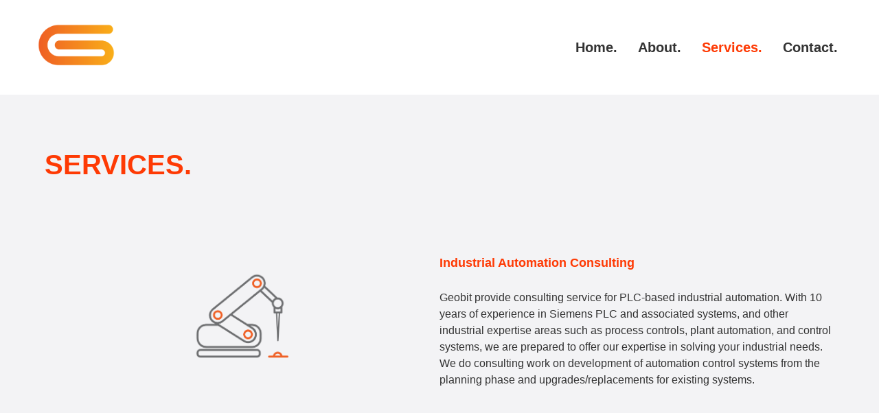

--- FILE ---
content_type: text/html; charset=utf-8
request_url: https://geobit.co.id/services.html
body_size: 7812
content:
<!DOCTYPE html>
<html lang="en">

<head>

  <meta charset="utf-8">
  <!-- <base href="/"> -->

  <title>Geobit</title>
  <meta name="description" content="">

  <meta http-equiv="X-UA-Compatible" content="IE=edge">
  <meta name="viewport" content="width=device-width, initial-scale=1, maximum-scale=1">
  
  <!-- Template Basic Images Start -->
  <meta property="og:image" content="path/to/image.jpg">
  <link rel="icon" href="img/favicon/favicon.ico">
  <link rel="apple-touch-icon" sizes="180x180" href="img/favicon/apple-touch-icon-180x180.png">
  <!-- Template Basic Images End -->
  
  <!-- Custom Browsers Color Start -->
  <meta name="theme-color" content="#000">
  <!-- Custom Browsers Color End -->

  <link rel="stylesheet" href="css/main.min.css">

</head>

<body>

  <div class="menu__overlay"></div>
  <!-- /.menu__overlay -->

  <header class="header">

    <div class="header__navigation">
      <div class="top-line header__top-line container-width">

        <div class="logo header__logo">
          <div class="header__logo-wrap">
            <a href="index.html">
              <img src="img/logo.png" alt="Geobit">
            </a>
          </div>
        </div>
        <!-- /.logo header__logo -->

        <button class="toggle__menu">
          <span></span>
          <span></span>
          <span></span>
        </button>
        <!-- /.toggle__menu -->

        <nav class="navigation header__nav">
          <ul>
            <li><a href="index.html">Home.</a></li>
            <li><a href="index.html#about">About.</a></li>
            <li class="active"><a href="services.html">Services.</a></li>
			<!--li><a href="index.html#projects">Projects.</a></li-->
            <li><a href="#contact">Contact.</a></li>
          </ul>
        </nav>
        <!-- /.navigation header__nav -->

      </div>
      <!-- /.top-line header__top-line -->
    </div>
    <!-- /.header__navigetion -->

  </header>
  <!-- /.header -->

  <section class="services">
    <div class="sercices__content container-width">

      <h2 class="title-h2 services__h2">
        Services.
      </h2>
      <!-- /.title services__h2 -->

      <div class="services__items">

        <div class="services__item">
          <div class="services__icon">
            <div class="services__icon-wrap">
              <img src="img/icons/card-icon1.png" alt="Item 1">
            </div>
          </div>
          <!-- /.services__icon -->
          <div class="services__text">
            <h4 class="services__h4">
              Industrial Automation Consulting
            </h4>
            <p>
              Geobit provide consulting service for PLC-based industrial automation. With 10 years of experience in Siemens PLC and associated systems, and other industrial expertise areas such as process controls, plant automation, and control systems, we are prepared to offer our expertise in solving your industrial needs. We do consulting work on development of automation control systems from the planning phase and upgrades/replacements for existing systems.
            </p>
          </div>
          <!-- /.services__text -->
        </div>
        <!-- /.services__item -->

        <div class="services__item">
          <div class="services__icon">
            <div class="services__icon-wrap">
              <img src="img/icons/card-icon2.png" alt="Item 2">
            </div>
          </div>
          <!-- /.services__icon -->
          <div class="services__text">
            <h4 class="services__h4">
              Electronics Design
            </h4>
            <p>
              Geobit also design and manufacture small scale custom electronics for variety of applications: consumer appliance control, audio applications, custom small scale displays, and other consumer electronics.
            </p>
          </div>
          <!-- /.services__text -->
        </div>
        <!-- /.services__item -->

        <div class="services__item">
          <div class="services__icon">
            <div class="services__icon-wrap">
              <img src="img/icons/card-icon3.png" alt="Item 3">
            </div>
          </div>
          <!-- /.services__icon -->
          <div class="services__text">
            <h4 class="services__h4">
              Software Development & Solutions
            </h4>
            <p>
              Geobit also offer custom software development and deployment consulting for industrial applications, online management, and other web-based business logic solutions. We work with customers to develop their web-based applications to support their online portion of their businesses. We develop server backend software, website frontend, and mobile applications. Geobit use the latest technology to support the software ecosystem: the Go programming language for backend service, and Flutter for rapid and functional application development.
            </p>
          </div>
          <!-- /.services__text -->
        </div>
        <!-- /.services__item -->

      </div>
      <!-- /.services__items -->

    </div>
    <!-- /.sercices__content container-width -->
  </section>
  <!-- /.services -->

  <section class="talk">

    <h2 class="title-h2 talk__h2 container-width text-center">
      Let's talk.
    </h2>
    <!-- /.title talk__h2 -->

    <div class="talk__subtitle container-width text-center">
      Let’s have a friendly chat about how we can help you.
    </div>
    <!-- /.talk__subtitle -->

    <form action="/api/post" method="post" class="talk__form container-width text-center">

	      <input type="text" name="email" placeholder="TYPE YOUR EMAIL ADDRESS"><br>
        <textarea cols="20" rows="10"  name="message">Hello</textarea><br>
	      <input type="submit" value="Send">


    </form>
    <!-- /.talk__form container-width text-center -->

  </section>
  <!-- /.talk -->

  <footer id="contact" class="footer">
    <div class="footer__content container-width">

      <div class="footer__items">

        <div class="footer__item">
          <h3 class="footer__h3">About.</h3>

          <div class="footer__text">
            PT Geobit Solusi Teknologi (Geobit) are industrial automation constultants with more than 10 years of experience in the ﬁeld. We do commissioning.
          </div>
        </div>
        <!-- /.footer__item -->

        <div class="footer__item">
          <h3 class="footer__h3">Links.</h3>

          <ul class="footer__links">
            <li><a href="index.html">Home.</a></li>
            <li><a href="index.html#about">About.</a></li>
            <li><a href="services.html">Services.</a></li>
            <!--li><a href="index.html#projects">Projects.</a></li-->
            <li><a href="#contact">Contact.</a></li>
          </ul>
        </div>
        <!-- /.footer__item -->

        <div class="footer__item">
          <h3 class="footer__h3">Contact.</h3>

          <ul class="footer__address">
            <li>PT GEOBIT SOLUSI TEKNOLOGI <br>Jl. Manunggal Pratama No. 8 <br>RT.011/006 Cipinang Melayu, <br>Makasar, Jakarta Timur 13620</li>
            <li><a href="tel:+622121381721">+62 21 2138 1721</a></li>
            <li><a href="mailto:support@geobit.co.id">support@geobit.co.id</a></li>
          </ul>
        </div>
        <!-- /.footer__item -->

      </div>
      <!-- /.footer__items -->

    </div>
    <!-- /.footer__content container-width -->

    <div class="footer__copyright">
      <div class="container-width">
        © 2018 PT. Geobit Solusi Teknologi. All rights reserved.
      </div>
    </div>
    <!-- /.footer__copyright -->

  </footer>
  <!-- /.footer -->

  <!-- Optional JavaScript -->
  <!-- jQuery -->
  <script src="https://code.jquery.com/jquery-3.3.1.slim.min.js"></script>
  <!-- smoothScroll -->
  <script src="libs/smooth-scroll-master/smooth-scroll.min.js"></script>
  <script src="js/scripts.js"></script>

</body>
</html>


--- FILE ---
content_type: text/css; charset=utf-8
request_url: https://geobit.co.id/css/main.min.css
body_size: 17328
content:
::placeholder {
  color: #fff; }

::selection {
  background-color: #fe3a04;
  color: #fff; }

* {
  margin: 0;
  padding: 0;
  box-sizing: border-box; }

html {
  font-size: 0.625rem; }

body {
  font-size: 1.6rem;
  min-width: 320px;
  position: relative;
  line-height: 1.5;
  font-family: sans-serif;
  font-weight: 300;
  overflow-x: hidden;
  color: #333; }
  body input, body textarea {
    border: #666 1px solid; }
    body input:focus:required:invalid, body textarea:focus:required:invalid {
      border-color: red; }
    body input:required:valid, body textarea:required:valid {
      border-color: green; }

.img-responsive {
  display: block;
  max-width: 100%;
  height: auto; }
  .img-responsive.img-width {
    width: 100%; }

.text-center {
  text-align: center; }

b, strong {
  font-weight: bold; }

.container-width {
  max-width: 1170px;
  margin: 0 auto;
  padding: 0 10px; }

.title-h2 {
  font-size: 4rem;
  margin-bottom: 15px;
  color: #fe3a04; }

.title-h3 {
  font-size: 3rem; }

a {
  outline-color: #fe3a04; }

/* Header ========== */
.header {
  background-image: url(../img/header-bg.jpg);
  background-repeat: no-repeat;
  background-position: center top 13.8rem;
  background-size: cover; }
  .header__navigation {
    position: fixed;
    left: 0;
    top: 0;
    width: 100%;
    background-color: #fff;
    z-index: 50; }
  .header__top-line {
    display: flex;
    justify-content: space-between;
    align-items: center;
    padding: 3.5rem 0; }
    .header__top-line.active {
      padding: 0.5rem 10px; }
      .header__top-line.active .header__logo-wrap {
        width: 50px; }
      .header__top-line.active .header__nav ul li a {
        padding: 0 5px; }
  .header__logo-wrap {
    width: 112px;
    transition: all 0.5s ease; }
    .header__logo-wrap a {
      outline: none; }
    .header__logo-wrap img {
      width: 100%; }
  .header__nav ul {
    margin: 0;
    padding: 0;
    display: flex;
    list-style-type: none; }
    .header__nav ul li {
      margin-left: 2rem; }
      .header__nav ul li a {
        padding: 10px 5px;
        text-decoration: none;
        color: #333;
        font-size: 2rem;
        font-weight: 600;
        transition: color 0.3s;
        outline: none; }
    .header__nav ul li:hover a,
    .header__nav ul li a:focus,
    .header__nav ul li.active a {
      color: #fe3a04; }
    .header__nav ul li:first-child {
      margin-left: 0; }
  .header__title {
    padding: 32.5rem 0 33.5rem;
    text-align: center; }
  .header__h1 {
    font-size: 4.6rem;
    color: #ffffff;
    font-family: sans-serif;
    font-weight: 100; }
    .header__h1 b {
      display: block;
      font-family: sans-serif;
      font-weight: 900; }

.toggle__menu {
  display: none; }

/* Header ========== */
/* Cards section ========== */
.cards {
  background-color: #F3F3F5; }
  .cards__items {
    display: flex;
    flex-wrap: wrap;
    justify-content: space-between; }
  .cards__item {
    max-width: 320px;
    margin-top: -155px;
    padding: 30px;
    display: flex;
    flex-direction: column;
    background-color: #fff;
    text-align: center; }
    .cards__item-img {
      margin: 0 auto 10px;
      max-width: 115px; }
      .cards__item-img img {
        width: 100%;
        max-height: 115px; }
    .cards__item-h4 {
      margin: 0 0 20px;
      font-size: 1.8rem;
      font-weight: 900;
      color: #fe3a04; }
    .cards__item-text {
      margin-bottom: 25px;
      font-size: 1.6rem;
      padding: 0 15px;
      flex: 1; }
    .cards__item-link {
      margin: 0 auto;
      padding: 5px 45px;
      display: block;
      font-size: 1.7rem;
      color: #fe3a04;
      text-decoration: none;
      border: 1px solid #808080;
      outline: none;
      border-radius: 50px;
      transition: all 0.3s; }
      .cards__item-link:hover, .cards__item-link:focus {
        background-color: #9a9a9a;
        color: #ffffff; }

/* Cards section ========== */
/* Services section ========== */
.services {
  background-color: #F3F3F5;
  padding: 21rem 0 17rem; }
  .services__h2 {
    text-transform: uppercase;
    margin-bottom: 10rem; }
  .services__item {
    margin-bottom: 15rem;
    display: flex;
    flex-wrap: wrap; }
  .services__item:last-child {
    margin-bottom: 0; }
  .services__item:nth-child(even) {
    flex-direction: row-reverse; }
    .services__item:nth-child(even) .services__text p {
      padding-right: 70px; }
  .services__icon {
    display: flex;
    align-items: center;
    justify-content: center;
    width: 50%; }
    .services__icon-wrap {
      width: 140px; }
      .services__icon-wrap img {
        width: 100%;
        height: 100%; }
  .services__text {
    width: 50%; }
    .services__text p {
      font-size: 1.6rem; }
  .services__h4 {
    margin-bottom: 2.5rem;
    font-size: 1.8rem;
    color: #fe3a04; }

/* Services section ========== */
/* About section ========== */
.about {
  background-color: #F3F3F5;
  /*padding-top: 10rem */
  padding: 10rem 0 10rem; }
  .about__h3 {
    margin-bottom: 15px; }
  .about__content {
    display: flex;
    flex-wrap: wrap; }
  .about__text {
    width: 50%;
    padding-bottom: 80px;
    padding-right: 80px;
    position: relative; }
    .about__text p {
      font-size: 1.7rem; }
    .about__text:after {
      content: "";
      position: absolute;
      width: 100%;
      height: 100%;
      top: 0;
      right: -100%;
      background-image: url(../img/about-bg.jpg);
      background-size: cover;
      background-repeat: no-repeat;
      background-position: center top 10px; }

/* About section ========== */
/* Projects section ========== */
.projects {
  background-color: #F3F3F5;
  padding: 10rem 0 4rem; }
  .projects__h2 {
    margin-bottom: 40px; }
  .projects__items {
    display: flex;
    flex-wrap: wrap;
    justify-content: space-between; }
  .projects__item {
    max-width: 32%;
    max-height: 420px; }
    .projects__item img {
      object-fit: cover;
      width: 100%;
      height: 100%; }

/* Projects section ========== */
/* Talk section ========== */
.talk {
  padding: 7rem 0 8.5rem;
  background-image: linear-gradient(to right, #F16125, #FBB019);
  color: #fff; }
  .talk__h2 {
    color: #fff; }
  .talk__subtitle {
    margin-bottom: 345px;
    max-width: 500px;
    position: relative;
    font-size: 1.7rem; }
    .talk__subtitle::before {
      content: "";
      position: absolute;
      width: 100%;
      height: 345px;
      left: 0;
      top: 100%;
      background-image: url(../img/talk-bg.png);
      background-size: contain;
      background-repeat: no-repeat;
      background-position: center center; }
  .talk input[type="text"] {
    margin-bottom: 8px;
    margin-right: 12px;
    padding: 19px 30px 18px;
    min-width: 410px;
    box-sizing: border-box;
    background-color: transparent;
    border: 2px solid #ffffff;
    font-size: 1.7rem;
    color: #ffffff;
    outline: none;
    transition: all 0.3s; }
    .talk input[type="text"]:hover, .talk input[type="text"]:focus {
      background-color: rgba(0, 0, 0, 0.3);
      box-shadow: 0 0 20px #ffffff; }
  .talk textarea {
    margin-right: 12px;
    margin-bottom: 8px;
    padding: 19px 30px 18px;
    min-width: 410px;
    box-sizing: border-box;
    background-color: transparent;
    border: 2px solid #ffffff;
    font-size: 1.7rem;
    color: #ffffff;
    outline: none;
    transition: all 0.3s; }
    .talk textarea:hover, .talk textarea:focus {
      background-color: rgba(0, 0, 0, 0.3);
      box-shadow: 0 0 20px #ffffff; }
  .talk input[type="submit"] {
    padding: 22px 30px 20px;
    border: 2px solid #ffffff;
    text-transform: uppercase;
    background-color: #fe3a04;
    color: #ffffff;
    cursor: pointer;
    outline: none;
    transition: background-color 0.3s; }
    .talk input[type="submit"]:hover, .talk input[type="submit"]:focus {
      background-color: #9b2201;
      box-shadow: 0 0 20px #ffffff; }
    .talk input[type="submit"]:active {
      background-color: #fe8a6a; }

/* Talk section ========== */
/* Clients section ========== */
.clients {
  background-color: #F3F3F5;
  padding: 7rem 0 10rem; }
  .clients__h2 {
    margin-bottom: 7.5rem;
    color: #435258; }
  .clients__items {
    display: flex;
    flex-wrap: wrap;
    justify-content: space-between; }
  .clients__item {
    width: 25%;
    min-height: 80px;
    display: flex;
    justify-content: center;
    align-items: center; }
    .clients__item img {
      max-width: 215px;
      height: auto; }

/* Clients section ========== */
/* Footer section ========== */
.footer {
  padding: 7rem 0 0;
  font-size: 1.7rem; }
  .footer__items {
    margin-bottom: 5rem;
    display: flex;
    flex-wrap: wrap; }
  .footer__item {
    width: 33.33%; }
  .footer__h3 {
    margin-bottom: 4rem;
    font-size: 2.2rem;
    color: #fe3a04;
    text-transform: uppercase; }
  .footer__text {
    padding-right: 5rem; }
  .footer__links {
    margin: 0;
    padding: 0; }
    .footer__links li {
      list-style-type: none; }
      .footer__links li a {
        position: relative;
        color: #333;
        text-decoration: none;
        transition: all 0.3s;
        outline: none; }
        .footer__links li a::before {
          content: "";
          position: absolute;
          width: 100%;
          height: 2px;
          background-color: #333;
          left: 0;
          bottom: -2px;
          transition: all 0.3s;
          transform: scaleX(0);
          transform-origin: center; }
        .footer__links li a:hover, .footer__links li a:focus {
          color: #b3b3b3; }
          .footer__links li a:hover::before, .footer__links li a:focus::before {
            background-color: #b3b3b3;
            transform: scaleX(1); }
  .footer__address {
    margin: 0;
    padding: 0; }
    .footer__address li {
      padding-left: 6.5rem;
      position: relative;
      list-style-type: none;
      margin-bottom: 25px; }
      .footer__address li::before {
        content: "";
        position: absolute;
        width: 45px;
        height: 45px;
        left: 0;
        top: -6px;
        background-size: cover; }
      .footer__address li a {
        color: #333;
        position: relative;
        transition: all 0.3s;
        text-decoration: none;
        outline: none; }
        .footer__address li a::before {
          content: "";
          position: absolute;
          width: 100%;
          height: 2px;
          background-color: #333;
          left: 0;
          bottom: -2px;
          transition: all 0.3s;
          transform: scaleX(0);
          transform-origin: center; }
        .footer__address li a:hover, .footer__address li a:focus {
          color: #b3b3b3; }
          .footer__address li a:hover::before, .footer__address li a:focus::before {
            background-color: #b3b3b3;
            transform: scaleX(1); }
    .footer__address li:last-child {
      margin-bottom: 0; }
    .footer__address li:nth-child(1)::before {
      background-image: url(../img/icons/icon-address.png); }
    .footer__address li:nth-child(2)::before {
      background-image: url(../img/icons/icon-phone.png); }
    .footer__address li:nth-child(3)::before {
      background-image: url(../img/icons/icon-email.png); }
  .footer__copyright {
    padding: 15px 0;
    background-color: #F3F3F5; }

/* Footer section ========== */
/* Styles for Internet Explorer ========== */
_:-ms-fullscreen, :root .cards__item {
  display: -webkit-box;
  flex-basis: 320px;
  min-height: 420px;
  position: relative; }

_:-ms-fullscreen, :root .cards__item-img {
  position: absolute;
  left: 50%;
  top: 30px;
  width: 115px;
  height: 125px;
  transform: translateX(-50%); }

_:-ms-fullscreen, :root .cards__item-h4 {
  margin-top: 125px; }

/* Styles for Internet Explorer ========== */
@media only screen and (max-width: 1200px) {
  .about__text:after {
    background-size: contain;
    background-position: center top 60px; } }
@media only screen and (max-width: 992px) {
  html {
    font-size: 0.5rem; }

  .header {
    background-position: center top 10.5rem; }

  .header__top-line {
    padding: 2rem 0; }

  .header__logo-wrap {
    width: 90px; }

  .header__title {
    padding: 13.5rem 0 25.5rem; }

  .cards__items {
    max-width: 400px;
    margin: 0 auto; }

  .cards__item {
    margin: 0 auto 20px;
    max-width: 400px; }

  .cards__item:first-child {
    margin-top: -105px; }

  .about__text {
    padding-right: 15px; }

  .about__text:after {
    background-position: center top 20px; }

  .talk input[type="submit"] {
    padding: 19px 30px 20px; }

  .clients__item {
    width: 33.33%; }

  .footer__address li {
    padding-left: 4rem; }

  .footer__address li::before {
    width: 25px;
    height: 25px;
    top: -2px; } }
@media only screen and (max-width: 768px) {
  /* Menu ========== */
  .header__nav {
    padding-top: 100px;
    height: 100vh;
    position: fixed;
    top: 0;
    right: -100%;
    transition: all 0.4s;
    background-color: #F3F3F5;
    z-index: 10; }
    .header__nav.active {
      top: 0;
      right: 0; }
    .header__nav ul {
      flex-direction: column;
      width: 250px;
      text-align: center; }
      .header__nav ul li {
        margin: 0;
        position: relative; }
        .header__nav ul li::before {
          content: "";
          position: absolute;
          width: 80%;
          height: 2px;
          background-color: #333;
          left: 50%;
          bottom: 0;
          opacity: 0.05;
          transform: translateX(-50%); }
        .header__nav ul li:last-child::before {
          display: none; }
        .header__nav ul li a {
          display: block;
          width: 100%;
          padding: 10px 0; }

  .menu__overlay {
    display: none; }
    .menu__overlay.active {
      position: fixed;
      display: block;
      left: 0;
      top: 0;
      width: 100%;
      height: 100vh;
      background-color: rgba(0, 0, 0, 0.8);
      z-index: 2; }

  .toggle__menu {
    padding: 14px 0;
    display: flex;
    flex-wrap: wrap;
    justify-content: center;
    position: fixed;
    right: 10px;
    top: 20px;
    align-items: center;
    width: 50px;
    height: 50px;
    background-color: rgba(0, 0, 0, 0.1);
    border: none;
    outline: none;
    z-index: 10;
    transition: all 0.5s;
    cursor: pointer; }
    .toggle__menu span {
      margin-bottom: 5px;
      display: block;
      width: 35px;
      height: 4px;
      border-radius: 4px;
      background-color: #fe3a04;
      transition: all 0.5s; }
    .toggle__menu span:nth-child(2) {
      opacity: 1;
      transition: opacity 1.8s; }
    .toggle__menu span:last-child {
      margin-bottom: 0; }
    .toggle__menu.active {
      right: 260px; }
      .toggle__menu.active span {
        position: absolute;
        left: 50%;
        top: 50%;
        margin-left: -17px; }
      .toggle__menu.active span:nth-child(1) {
        transform: rotate(315deg);
        transition-delay: 0.2s; }
      .toggle__menu.active span:nth-child(2) {
        opacity: 0;
        visibility: hidden;
        transition: opacity 0.8s; }
      .toggle__menu.active span:nth-child(3) {
        transform: rotate(-315deg); }

  /* Menu ========== */
  .header__navigation {
    position: static;
    padding: 0 10px; }

  .header__top-line.active {
    padding: 2rem 0; }
    .header__top-line.active .header__logo-wrap {
      width: 90px; }
    .header__top-line.active .header__nav ul li a {
      padding: 10px 5px; }

  .about__text {
    width: 100%;
    padding: 0; }

  .about__text::after {
    display: none; }

  .projects__item {
    max-width: 100%;
    max-height: 300px;
    margin: 10px; }

  .clients__item {
    width: 50%; }

  .footer__item {
    width: 50%;
    margin-bottom: 40px; }

  .footer__h3 {
    margin-bottom: 1.5rem; }

  .footer__address li {
    margin-bottom: 10px; }

  .services {
    padding: 7rem 0 10rem; }

  .services__h2 {
    text-align: center; }

  .services__item {
    margin-bottom: 10rem;
    flex-direction: column; }

  .services__icon,
  .services__text {
    width: 100%;
    max-width: 500px;
    margin: 0 auto; }

  .services__icon {
    margin: 0 auto 30px; }

  .services__item:nth-child(even) .services__text p {
    padding-right: 0; }

  .services__text p {
    position: relative; }

  .services__text p:after {
    content: "";
    position: absolute;
    width: 50%;
    height: 2px;
    left: 50%;
    bottom: -40px;
    transform: translateX(-50%);
    background-color: rgba(0, 0, 0, 0.1); }

  .services__item:last-child p:after {
    display: none; } }
@media only screen and (max-width: 480px) {
  .projects__item {
    max-height: 230px; }

  .clients__item {
    width: 100%; }

  .talk input[type="text"] {
    min-width: 250px;
    margin: 0 0 15px; }

  .talk textarea {
    min-width: 250px;
    margin: 0 0 15px; }

  .talk__subtitle {
    margin-bottom: 190px; }

  .talk__subtitle::before {
    height: 190px; }

  .footer__item {
    width: 100%; }

  .footer__text {
    padding: 0; } }
@media only screen and (max-width: 320px) {
  /* */ }
/*==========  Mobile First  ========== */
@media only screen and (min-width: 320px) {
  /* */ }
@media only screen and (min-width: 480px) {
  /* */ }
@media only screen and (min-width: 768px) {
  /* */ }
@media only screen and (min-width: 992px) {
  /* */ }
@media only screen and (min-width: 1200px) {
  /* */ }

/*# sourceMappingURL=main.css.map */


--- FILE ---
content_type: application/javascript
request_url: https://geobit.co.id/js/scripts.js
body_size: 800
content:
$(document).ready(function() {

  $('.toggle__menu').click(function() {
    $(this).toggleClass('active');
    $('.menu__overlay').toggleClass('active');
    $('.header__nav').toggleClass('active');
  });

  $('.menu__overlay').click(function() {
    $(this).removeClass('active');
    $('.toggle__menu').removeClass('active');
    $('.header__nav').removeClass('active');
  });

  $('.header__nav ul li a').click(function() {
    $('.toggle__menu').removeClass('active');
    $('.header__nav').removeClass('active');
    $('.menu__overlay').toggleClass('active');
  });

  var scroll = new SmoothScroll('a[href*="#"]', {
    speed: 1700
  });

});

// This feature is especially removed from the events of "$(document).ready...", otherwise it does not work in Internet Explorer;
$(document).scroll(function(e) {
  if($(document).scrollTop() > 200) {
    $('.header__top-line').addClass('active');
  } else {
    $('.header__top-line').removeClass('active');
  }
})
